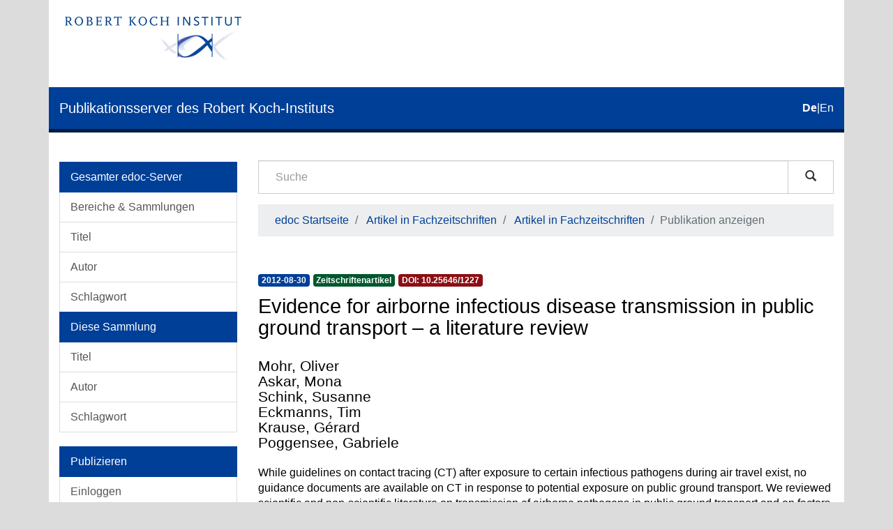

--- FILE ---
content_type: text/html;charset=utf-8
request_url: https://edoc.rki.de/handle/176904/1302
body_size: 5631
content:
<!DOCTYPE html>
            <!--[if lt IE 7]> <html class="no-js lt-ie9 lt-ie8 lt-ie7" lang="en"> <![endif]-->
            <!--[if IE 7]>    <html class="no-js lt-ie9 lt-ie8" lang="en"> <![endif]-->
            <!--[if IE 8]>    <html class="no-js lt-ie9" lang="en"> <![endif]-->
            <!--[if gt IE 8]><!--> <html class="no-js" lang="en"> <!--<![endif]-->
            <head><META http-equiv="Content-Type" content="text/html; charset=UTF-8">
<meta content="text/html; charset=UTF-8" http-equiv="Content-Type">
<meta content="IE=edge,chrome=1" http-equiv="X-UA-Compatible">
<meta content="width=device-width,initial-scale=1" name="viewport">
<link sizes="16x16" type="image/png" rel="icon" href="/themes/Mirage2/images/favicons/favicon-16x16.png">
<link sizes="32x32" type="image/png" rel="icon" href="/themes/Mirage2/images/favicons/favicon-32x32.png">
<link sizes="96x96" type="image/png" rel="icon" href="/themes/Mirage2/images/favicons/favicon-96x96.png">
<link type="image/png" rel="apple-touch-icon" href="/themes/Mirage2/images/favicons/favicon_mobile.png">
<meta name="Generator" content="DSpace 6.4-SNAPSHOT">
<link href="/themes/Mirage2/styles/main.css" rel="stylesheet">
<link type="application/opensearchdescription+xml" rel="search" href="http://edoc.rki.de:80/open-search/description.xml" title="DSpace">
<script>
                //Clear default text of empty text areas on focus
                function tFocus(element)
                {
                if (element.value == ' '){element.value='';}
                }
                //Clear default text of empty text areas on submit
                function tSubmit(form)
                {
                var defaultedElements = document.getElementsByTagName("textarea");
                for (var i=0; i != defaultedElements.length; i++){
                if (defaultedElements[i].value == ' '){
                defaultedElements[i].value='';}}
                }
                //Disable pressing 'enter' key to submit a form (otherwise pressing 'enter' causes a submission to start over)
                function disableEnterKey(e)
                {
                var key;

                if(window.event)
                key = window.event.keyCode; //Internet Explorer
                else
                key = e.which; //Firefox and Netscape

                if(key == 13) //if "Enter" pressed, then disable!
                return false;
                else
                return true;
                }
            </script><!--[if lt IE 9]>
                <script src="/themes/Mirage2/vendor/html5shiv/dist/html5shiv.js"> </script>
                <script src="/themes/Mirage2/vendor/respond/dest/respond.min.js"> </script>
                <![endif]--><script src="/themes/Mirage2/vendor/modernizr/modernizr.js"> </script>
<title>Evidence for airborne infectious disease transmission in public ground transport &ndash; a literature review</title>
<link rel="schema.DCTERMS" href="http://purl.org/dc/terms/" />
<link rel="schema.DC" href="http://purl.org/dc/elements/1.1/" />
<meta name="DC.creator" content="Mohr, Oliver" />
<meta name="DC.creator" content="Askar, Mona" />
<meta name="DC.creator" content="Schink, Susanne" />
<meta name="DC.creator" content="Eckmanns, Tim" />
<meta name="DC.creator" content="Krause, Gérard" />
<meta name="DC.creator" content="Poggensee, Gabriele" />
<meta name="DCTERMS.dateAccepted" content="2018-05-07T15:54:39Z" scheme="DCTERMS.W3CDTF" />
<meta name="DCTERMS.available" content="2018-05-07T15:54:39Z" scheme="DCTERMS.W3CDTF" />
<meta name="DCTERMS.created" content="2012-09-14" scheme="DCTERMS.W3CDTF" />
<meta name="DCTERMS.issued" content="2012-08-30" xml:lang="none" scheme="DCTERMS.W3CDTF" />
<meta name="DC.identifier" content="http://edoc.rki.de/oa/articles/rei400kKIoZs/PDF/214f7BNKJEYzM.pdf" />
<meta name="DC.identifier" content="http://edoc.rki.de/176904/1302" scheme="DCTERMS.URI" />
<meta name="DCTERMS.abstract" content="While guidelines on contact tracing (CT) after exposure to certain infectious pathogens during air travel exist, no guidance documents are available on CT in response to potential exposure on public ground transport. We reviewed scientific and non-scientific literature on transmission of airborne pathogens in public ground transport and on factors potentially influencing transmission.  We identified 32 relevant publications (15 scientific and 17 non-scientific). Most of the selected studies dealt with transmission of tuberculosis. However, the relation between travel duration, proximity to the index case and environmental factors, such as ventilation, on disease transmission in public ground transport is poorly understood. Considering the difficulty and probably limited effectiveness of CT in ground transport, our results suggest that only exceptional circumstances would justify CT. This contrasts with the high level of attention CT in air travel seems to receive in international regulations and recommendations. We question whether the indication for CT should be revisited after a risk–benefit assessment that takes into account exposure in both ground and air transport." xml:lang="eng" />
<meta name="DC.language" content="eng" scheme="DCTERMS.RFC1766" />
<meta name="DC.publisher" content="Robert Koch-Institut, Infektionsepidemiologie" />
<meta name="DC.subject" content="610 Medizin" scheme="DCTERMS.DDC" />
<meta name="DC.title" content="Evidence for airborne infectious disease transmission in public ground transport – a literature review" />
<meta name="DC.type" content="periodicalPart" />
<meta name="DC.identifier" content="urn:nbn:de:0257-10027150" />
<meta name="DC.identifier" content="http://dx.doi.org/10.25646/1227" />
<meta content="periodicalPart" name="citation_keywords">
<meta content="Evidence for airborne infectious disease transmission in public ground transport &ndash; a literature review" name="citation_title">
<meta content="Robert Koch-Institut, Infektionsepidemiologie" name="citation_publisher">
<meta content="eng" name="citation_language">
<meta content="Mohr, Oliver" name="citation_author">
<meta content="Askar, Mona" name="citation_author">
<meta content="Schink, Susanne" name="citation_author">
<meta content="Eckmanns, Tim" name="citation_author">
<meta content="Krause, G&eacute;rard" name="citation_author">
<meta content="Poggensee, Gabriele" name="citation_author">
<meta content="https://edoc.rki.de/bitstream/176904/1302/1/214f7BNKJEYzM.pdf" name="citation_pdf_url">
<meta content="2012-08-30" name="citation_date">
<meta content="https://edoc.rki.de/handle/176904/1302" name="citation_abstract_html_url">
</head><body>
<header>
<div role="navigation" class="navbar navbar-default navbar-static-top">
<div class="container">
<div class="logo-header clearfix">
<a class="navbar-brand" href="https://www.rki.de"><img alt="Logo des Robert Koch-Institut" src="/themes/Mirage2/images/rki_logo.jpeg" class="visible-sm visible-md visible-lg logo-big"><img alt="Logo des Robert Koch-Institut" src="/themes/Mirage2/images/rki_logo.jpeg" class="visible-xs hidden-sm logo-small"></a>
</div>
<div class="navigational-header">
<button data-toggle="offcanvas" class="icon-bar-toggle hidden-lg hidden-md" type="button"><span class="sr-only">Umschalten der Navigation</span><span class="icon-bar"></span><span class="icon-bar"></span><span class="icon-bar"></span></button>
<div class="navbar-header">
<div>
<a href="/"><span class="hidden-sm hidden-xs">Publikationsserver des Robert Koch-Instituts</span><span class="hidden-lg hidden-md">edoc</span></a>
</div>
</div>
<div id="ds-language-selection">
<a href="?locale-attribute=de"><span class="disabled bold">de</span></a>|<a href="?locale-attribute=en"><span>en</span></a>
</div>
</div>
</div>
</div>
<div class="visible-xs visible-sm container">
<div class="ds-option-set" id="ds-search-option">
<form method="post" class="" id="ds-search-form" action="/discover">
<fieldset>
<div class="input-group">
<input placeholder="Suche" type="text" class="ds-text-field form-control" name="query"><span class="input-group-btn"><button title="Los" class="ds-button-field btn btn-default magnifying-glass-button" type="submit"><span aria-hidden="true" class="glyphicon glyphicon-search"></span></button></span>
</div>
</fieldset>
</form>
</div>
<div class="trail-wrapper hidden-print">
<div class="row">
<div class="col-xs-12">
<div class="breadcrumb dropdown hidden-md hidden-lg">
<a data-toggle="dropdown" class="dropdown-toggle" role="button" href="#" id="trail-dropdown-toggle">Publikation anzeigen&nbsp;<b class="caret"></b></a>
<ul aria-labelledby="trail-dropdown-toggle" role="menu" class="dropdown-menu">
<li role="presentation">
<a role="menuitem" href="/">edoc Startseite</a>
</li>
<li role="presentation">
<a role="menuitem" href="/handle/176904/43">Artikel in Fachzeitschriften</a>
</li>
<li role="presentation">
<a role="menuitem" href="/handle/176904/44">Artikel in Fachzeitschriften</a>
</li>
<li role="presentation" class="disabled">
<a href="#" role="menuitem">Publikation anzeigen</a>
</li>
</ul>
</div>
<ul class="breadcrumb hidden-xs">
<li>
<a href="/">edoc Startseite</a>
</li>
<li>
<a href="/handle/176904/43">Artikel in Fachzeitschriften</a>
</li>
<li>
<a href="/handle/176904/44">Artikel in Fachzeitschriften</a>
</li>
<li class="active">Publikation anzeigen</li>
</ul>
</div>
</div>
</div>
</div>
</header>
<div class="hidden" id="no-js-warning-wrapper">
<div id="no-js-warning">
<div class="notice failure">JavaScript is disabled for your browser. Some features of this site may not work without it.</div>
</div>
</div>
<div class="container" id="main-container">
<div class="row row-offcanvas row-offcanvas-left">
<div class="horizontal-slider clearfix">
<div role="navigation" id="desktop-sidebar" class="col-xs-6 col-sm-3 hidden-xs hidden-sm">
<div class="word-break hidden-print" id="ds-options">
<div id="aspect_viewArtifacts_Navigation_list_browse" class="list-group">
<a class="list-group-item active"><span class="h5 list-group-item-heading">Gesamter edoc-Server</span></a><a href="/community-list" class="list-group-item ds-option">Bereiche &amp; Sammlungen</a><a href="/browse?type=title" class="list-group-item ds-option">Titel</a><a href="/browse?type=author" class="list-group-item ds-option">Autor</a><a href="/browse?type=subject" class="list-group-item ds-option">Schlagwort</a><a class="list-group-item active"><span class="h5 list-group-item-heading">Diese Sammlung</span></a><a href="/handle/176904/44/browse?type=title" class="list-group-item ds-option">Titel</a><a href="/handle/176904/44/browse?type=author" class="list-group-item ds-option">Autor</a><a href="/handle/176904/44/browse?type=subject" class="list-group-item ds-option">Schlagwort</a>
</div>
<div id="aspect_viewArtifacts_Navigation_list_account" class="list-group">
<a class="list-group-item active"><span class="h5 list-group-item-heading">Publizieren</span></a><a href="/login" class="list-group-item ds-option">Einloggen</a><a href="/register" class="list-group-item ds-option">Registrieren</a><a href="https://www.rki.de/DE/Service/Hilfe/hilfe_node.html" class="list-group-item ds-option">Hilfe</a>
</div>
<div id="aspect_viewArtifacts_Navigation_list_context" class="list-group"></div>
<div id="aspect_viewArtifacts_Navigation_list_administrative" class="list-group"></div>
<div id="aspect_discovery_Navigation_list_discovery" class="list-group"></div>
<div id="aspect_statistics_Navigation_list_statistics" class="list-group">
<a class="list-group-item active"><span class="h5 list-group-item-heading">Statistik</span></a><a href="/handle/176904/1302/statistics" class="list-group-item ds-option">Nutzungsstatistik</a>
</div>
</div>
</div>
<div class="col-xs-12 col-sm-12 col-md-9 main-content">
<div role="navigation" id="sidebar" class="col-xs-6 col-sm-3 sidebar-offcanvas hidden-md hidden-lg">
<div class="word-break hidden-print" id="ds-options">
<div id="aspect_viewArtifacts_Navigation_list_browse" class="list-group">
<a class="list-group-item active"><span class="h5 list-group-item-heading">Gesamter edoc-Server</span></a><a href="/community-list" class="list-group-item ds-option">Bereiche &amp; Sammlungen</a><a href="/browse?type=title" class="list-group-item ds-option">Titel</a><a href="/browse?type=author" class="list-group-item ds-option">Autor</a><a href="/browse?type=subject" class="list-group-item ds-option">Schlagwort</a><a class="list-group-item active"><span class="h5 list-group-item-heading">Diese Sammlung</span></a><a href="/handle/176904/44/browse?type=title" class="list-group-item ds-option">Titel</a><a href="/handle/176904/44/browse?type=author" class="list-group-item ds-option">Autor</a><a href="/handle/176904/44/browse?type=subject" class="list-group-item ds-option">Schlagwort</a>
</div>
<div id="aspect_viewArtifacts_Navigation_list_account" class="list-group">
<a class="list-group-item active"><span class="h5 list-group-item-heading">Publizieren</span></a><a href="/login" class="list-group-item ds-option">Einloggen</a><a href="/register" class="list-group-item ds-option">Registrieren</a><a href="https://www.rki.de/DE/Service/Hilfe/hilfe_node.html" class="list-group-item ds-option">Hilfe</a>
</div>
<div id="aspect_viewArtifacts_Navigation_list_context" class="list-group"></div>
<div id="aspect_viewArtifacts_Navigation_list_administrative" class="list-group"></div>
<div id="aspect_discovery_Navigation_list_discovery" class="list-group"></div>
<div id="aspect_statistics_Navigation_list_statistics" class="list-group">
<a class="list-group-item active"><span class="h5 list-group-item-heading">Statistik</span></a><a href="/handle/176904/1302/statistics" class="list-group-item ds-option">Nutzungsstatistik</a>
</div>
</div>
</div>
<div class="hidden-xs hidden-sm">
<div class="ds-option-set" id="ds-search-option">
<form method="post" class="" id="ds-search-form" action="/discover">
<fieldset>
<div class="input-group">
<input placeholder="Suche" type="text" class="ds-text-field form-control" name="query"><span class="input-group-btn"><button title="Los" class="ds-button-field btn btn-default magnifying-glass-button" type="submit"><span aria-hidden="true" class="glyphicon glyphicon-search"></span></button></span>
</div>
</fieldset>
</form>
</div>
<div class="trail-wrapper hidden-print">
<div class="row">
<div class="col-xs-12">
<div class="breadcrumb dropdown hidden-md hidden-lg">
<a data-toggle="dropdown" class="dropdown-toggle" role="button" href="#" id="trail-dropdown-toggle">Publikation anzeigen&nbsp;<b class="caret"></b></a>
<ul aria-labelledby="trail-dropdown-toggle" role="menu" class="dropdown-menu">
<li role="presentation">
<a role="menuitem" href="/">edoc Startseite</a>
</li>
<li role="presentation">
<a role="menuitem" href="/handle/176904/43">Artikel in Fachzeitschriften</a>
</li>
<li role="presentation">
<a role="menuitem" href="/handle/176904/44">Artikel in Fachzeitschriften</a>
</li>
<li role="presentation" class="disabled">
<a href="#" role="menuitem">Publikation anzeigen</a>
</li>
</ul>
</div>
<ul class="breadcrumb hidden-xs">
<li>
<a href="/">edoc Startseite</a>
</li>
<li>
<a href="/handle/176904/43">Artikel in Fachzeitschriften</a>
</li>
<li>
<a href="/handle/176904/44">Artikel in Fachzeitschriften</a>
</li>
<li class="active">Publikation anzeigen</li>
</ul>
</div>
</div>
</div>
</div>
<div>
<div id="aspect_versioning_VersionNoticeTransformer_div_item-view" class="ds-static-div primary">
<!-- External Metadata URL: cocoon://metadata/handle/176904/1302/mets.xml-->
<div class="item-summary-view-metadata">
<div class="row">
<div class="col-xs-12">
<div class="badges">
<div class="artifact-badges">
<span class="badge badge-date"><span class="date">2012-08-30</span></span><span class="badge badge-type"><span class="type">Zeitschriftenartikel</span></span><a href="#" data-toggle="modal" data-target="#doi-modal" class="doi-modal-anchor"><span class="badge badge-doi"><span class="doi">
                                DOI:
                                10.25646/1227</span></span></a>
</div>
</div>
<div class="simple-item-view-title item-page-field-wrapper ">
<div class="h3">Evidence for airborne infectious disease transmission in public ground transport &ndash; a literature review</div>
</div>
<div class="simple-item-view-authors item-page-field-wrapper h4">
<div class="ds-dc_contributor_author-authority">Mohr, Oliver</div>
<div class="ds-dc_contributor_author-authority">Askar, Mona</div>
<div class="ds-dc_contributor_author-authority">Schink, Susanne</div>
<div class="ds-dc_contributor_author-authority">Eckmanns, Tim</div>
<div class="ds-dc_contributor_author-authority">Krause, G&eacute;rard</div>
<div class="ds-dc_contributor_author-authority">Poggensee, Gabriele</div>
</div>
<div class="simple-item-view-description item-page-field-wrapper table">
<div>While guidelines on contact tracing (CT) after exposure to certain infectious pathogens during air travel exist, no guidance documents are available on CT in response to potential exposure on public ground transport. We reviewed scientific and non-scientific literature on transmission of airborne pathogens in public ground transport and on factors potentially influencing transmission.  We identified 32 relevant publications (15 scientific and 17 non-scientific). Most of the selected studies dealt with transmission of tuberculosis. However, the relation between travel duration, proximity to the index case and environmental factors, such as ventilation, on disease transmission in public ground transport is poorly understood. Considering the difficulty and probably limited effectiveness of CT in ground transport, our results suggest that only exceptional circumstances would justify CT. This contrasts with the high level of attention CT in air travel seems to receive in international regulations and recommendations. We question whether the indication for CT should be revisited after a risk&ndash;benefit assessment that takes into account exposure in both ground and air transport.</div>
</div>
<div class="item-page-field-wrapper file-section word-break ds-artifact-list ">
<div class="list-head">Dateien zu dieser Publikation</div>
<div class="ds-artifact-item">
<a class="clearfix" href="/bitstream/handle/176904/1302/214f7BNKJEYzM.pdf?sequence=1&isAllowed=y">
<div class="pull-right thumbnail">
<img alt="Thumbnail" class="img-thumbnail" src="/bitstream/handle/176904/1302/214f7BNKJEYzM.pdf.jpg?sequence=3&isAllowed=y"></div>
<div class="artifact-wrapper">
<div class="file-artifact">
<div class="file-title">214f7BNKJEYzM.pdf<span> &mdash; </span><span class="small">PDF</span> &mdash; <span class="small">239.3 Kb</span>
</div>
</div>
<div class="file-checksum file-artifact">
<span class="small">MD5: 93d6ea1e2900c3e44193f7bc779f5304</span>
</div>
</div>
</a>
</div>
</div>
<div class="item-page-field-wrapper citation-section word-break ds-artifact-list ">
<div class="list-head">Zitieren</div>
<div class="ds-artifact-item">
<a href="/citations/bibtex/176904-1302.bib">
<div class="artifact-wrapper">BibTeX</div>
</a>
</div>
<div class="ds-artifact-item">
<a href="/citations/endnote/176904-1302.enw">
<div class="artifact-wrapper">EndNote</div>
</a>
</div>
<div class="ds-artifact-item">
<a href="/citations/ris/176904-1302.ris">
<div class="artifact-wrapper">RIS</div>
</a>
</div>
</div>
<div class="simple-item-view-show-full item-page-field-wrapper table clearfix">
<div class="pull-left">
<div class="non-cc-license">Keine Lizenzangabe</div>
</div>
<div class="pull-right full-details">
<a class="btn btn-primary" href="/handle/176904/1302?show=full">Zur Langanzeige</a>
</div>
</div>
</div>
</div>
</div>
</div>
</div>
</div>
</div>
</div>
<footer>
<div class="row footer-links-row">
<div class="footer-links">
<a href="https://www.rki.de/DE/Institut/Service-und-Besucherinformation/Bibliothek/edoc_nutzerhinweise.html?nn=16778430">Nutzungsbedingungen</a> <a href="https://www.rki.de/DE/Institut/Service-und-Besucherinformation/Bibliothek/EDOC_Impressum.html?nn=16778430">Impressum</a> <a href="https://www.rki.de/DE/Institut/Service-und-Besucherinformation/Bibliothek/edoc_leitlinien.html?nn=16778430">Leitlinien</a> <a href="https://www.rki.de/DE/Institut/Service-und-Besucherinformation/Bibliothek/EDOC_Datenschutz.html?nn=16778430">Datenschutzerkl&auml;rung</a> <a href="/contact">Kontakt</a>
</div>
</div>
<div class="row footer-eagle-row">
<div class="col-md-6 text-left eagle-column">
<div class="media">
<div class="media-left">
<img class="eagle" src="/themes/Mirage2//images/eagle.svg"></div>
<div class="media-body">
<p>Das Robert Koch-Institut ist ein Bundesinstitut im</p>
<p>Gesch&auml;ftsbereich des Bundesministeriums f&uuml;r Gesundheit</p>
</div>
</div>
</div>
<div class="col-md-6 text-left">
<p>&copy; Robert Koch Institut</p>
<p>Alle Rechte vorbehalten, soweit nicht ausdr&uuml;cklich anders vermerkt.</p>
</div>
</div>
<a class="hidden" href="/htmlmap">&nbsp;</a>
</footer>
</div>
<script type="text/javascript">
                         if(typeof window.publication === 'undefined'){
                            window.publication={};
                          };
                        window.publication.contextPath= '';window.publication.themePath= '/themes/Mirage2/';</script><script>if(!window.DSpace){window.DSpace={};}window.DSpace.context_path='';window.DSpace.theme_path='/themes/Mirage2/';</script><script src="/themes/Mirage2/scripts/theme.js"> </script>
<!-- External Metadata URL: cocoon://metadata/handle/176904/1302/mets.xml?rightsMDTypes=METSRIGHTS-->
<div role="dialog" class="modal fade" id="doi-modal">
<div role="document" class="modal-dialog">
<div class="modal-content">
<div class="modal-body">
<h5 class="h5-doi-modal-card-first">DOI</h5>
<div class="card doi-modal-card">
<div class="card-block">10.25646/1227</div>
</div>
<h5 class="h5-doi-modal-card">Permanent URL</h5>
<div class="card doi-modal-card">
<div class="card-block">http://dx.doi.org/10.25646/1227</div>
</div>
<h5 class="h5-doi-modal-card">HTML</h5>
<div class="card doi-modal-card">
<div class="card-block">&lt;a href="http://dx.doi.org/10.25646/1227"&gt;http://dx.doi.org/10.25646/1227&lt;/a&gt;</div>
</div>
</div>
</div>
</div>
</div>
</body></html>
